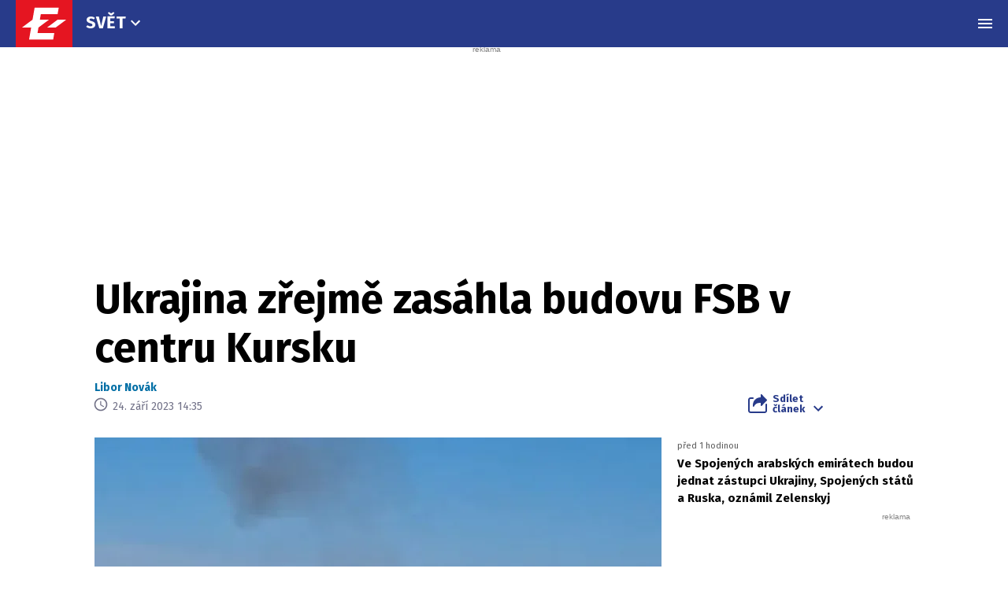

--- FILE ---
content_type: text/html; charset=utf-8
request_url: https://www.google.com/recaptcha/api2/aframe
body_size: 266
content:
<!DOCTYPE HTML><html><head><meta http-equiv="content-type" content="text/html; charset=UTF-8"></head><body><script nonce="NIqinLQlM7pskCYDGIo9gg">/** Anti-fraud and anti-abuse applications only. See google.com/recaptcha */ try{var clients={'sodar':'https://pagead2.googlesyndication.com/pagead/sodar?'};window.addEventListener("message",function(a){try{if(a.source===window.parent){var b=JSON.parse(a.data);var c=clients[b['id']];if(c){var d=document.createElement('img');d.src=c+b['params']+'&rc='+(localStorage.getItem("rc::a")?sessionStorage.getItem("rc::b"):"");window.document.body.appendChild(d);sessionStorage.setItem("rc::e",parseInt(sessionStorage.getItem("rc::e")||0)+1);localStorage.setItem("rc::h",'1769101674178');}}}catch(b){}});window.parent.postMessage("_grecaptcha_ready", "*");}catch(b){}</script></body></html>